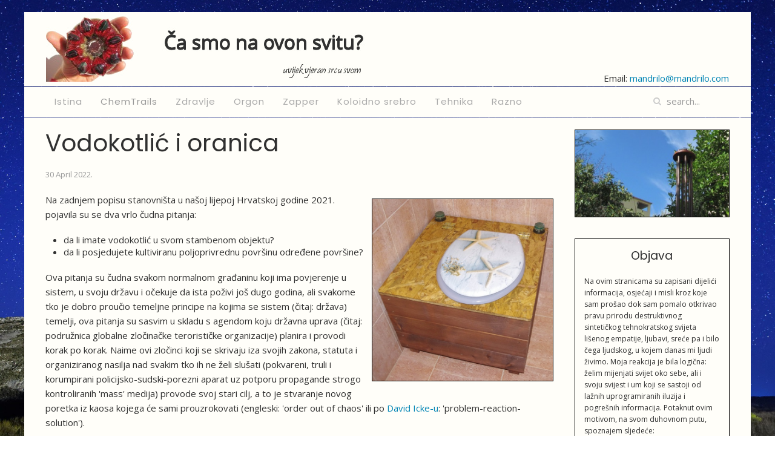

--- FILE ---
content_type: text/html; charset=utf-8
request_url: https://www.mandrilo.com/pismo-zabrinutog-gradjanina/35-istina/ispovijedi-jedne-ovce/501-vodokotlic-i-oranica
body_size: 26504
content:
<!DOCTYPE HTML>
<html lang="en-gb" dir="ltr"  data-config='{"twitter":0,"plusone":0,"facebook":0,"style":"default"}'>
<head>
	<meta charset="utf-8">
<meta http-equiv="X-UA-Compatible" content="IE=edge">
<meta name="viewport" content="width=device-width, initial-scale=1">
<base href="https://www.mandrilo.com/pismo-zabrinutog-gradjanina/35-istina/ispovijedi-jedne-ovce/501-vodokotlic-i-oranica" />
	<meta name="keywords" content="Zapper Orgonite Healing Free Energy" />
	<meta name="author" content="Super User" />
	<meta name="description" content="My little corner, my little legacy for those who are coming " />
	<meta name="generator" content="Joomla! - Open Source Content Management" />
	<title>Vodokotlić i oranica</title>
	<link href="https://www.mandrilo.com/component/search/?Itemid=123&amp;catid=35&amp;id=501&amp;format=opensearch" rel="search" title="Search mandrilo.com" type="application/opensearchdescription+xml" />
	<link href="/templates/wt_edu_free/favicon.ico" rel="shortcut icon" type="image/vnd.microsoft.icon" />
	<style type="text/css">
/* Multithumb 3.7.2 */
 .multithumb {     margin: 5px;     float: left;  }
.multithumb_blog {    margin: 5px;    float: left; }
 .mtGallery {     margin: 5px;     align: center;     float: none;  }
 .mtCapStyle figcaption {     caption-side: bottom;    font-weight: bold;    color: black;      background-color: #ddd;    text-align:center; }
	</style>
	<script src="/media/jui/js/jquery.min.js?d502e33b179cd1ddf3e08f44c6e1fd25" type="text/javascript"></script>
	<script src="/media/jui/js/jquery-noconflict.js?d502e33b179cd1ddf3e08f44c6e1fd25" type="text/javascript"></script>
	<script src="/media/jui/js/jquery-migrate.min.js?d502e33b179cd1ddf3e08f44c6e1fd25" type="text/javascript"></script>
	<script src="/media/jui/js/bootstrap.min.js?d502e33b179cd1ddf3e08f44c6e1fd25" type="text/javascript"></script>

<link rel="apple-touch-icon-precomposed" href="/templates/wt_edu_free/apple_touch_icon.png">
<link rel="stylesheet" href="/templates/wt_edu_free/css/bootstrap.css">
<link rel="stylesheet" href="/templates/wt_edu_free/css/theme.css">
<link rel="stylesheet" href="/templates/wt_edu_free/css/custom.css">
<script src="/templates/wt_edu_free/warp/vendor/uikit/js/uikit.js"></script>
<script src="/templates/wt_edu_free/warp/vendor/uikit/js/components/autocomplete.js"></script>
<script src="/templates/wt_edu_free/warp/vendor/uikit/js/components/search.js"></script>
<script src="/templates/wt_edu_free/warp/vendor/uikit/js/components/tooltip.js"></script>
<script src="/templates/wt_edu_free/warp/js/social.js"></script>
<script src="/templates/wt_edu_free/js/theme.js"></script>
</head>
<body class="tm-sidebar-a-right tm-sidebars-1 tm-isblog">
				<div class="tm-headerbar uk-clearfix uk-margin uk-hidden-small" style="margin-bottom: 0px;">
			<div class="uk-container uk-container-center" style="background: #fffef9;">
									<a class="tm-logo" href="https://www.mandrilo.com">
	<div>
<table style="width: 100%;">
<tbody>
<tr>
<td><img src="/images/logo_mandrilo.jpg" alt="" /> </td>
<td valign="center">
</td>
</tr>
</tbody>
</table>
</div></a>
								<div class="uk-panel">
	<table>
<tbody>
<tr>
<td valign="bottom"><br /><br /><br /><br /> <span id="e_header">This email address is being protected from spambots. You need JavaScript enabled to view it.</span></td>
</tr>
</tbody>
</table>
		<script type='text/javascript'>
				var prefix = '&#109;a' + 'i&#108;' + '&#116;o';
				var path = 'hr' + 'ef' + '=';
				var mAdr = '&#69;ma&#105;l:';
				var addydd0a48fe5aafd7144ac4bce59d41a815 = 'm&#97;ndr&#105;l&#111;' + '&#64;';
				addydd0a48fe5aafd7144ac4bce59d41a815 = addydd0a48fe5aafd7144ac4bce59d41a815 + 'm&#97;ndr&#105;l&#111;' + '&#46;' + 'c&#111;m';
				var addy_textdd0a48fe5aafd7144ac4bce59d41a815 = 'm&#97;ndr&#105;l&#111;' + '&#64;' + 'm&#97;ndr&#105;l&#111;' + '&#46;' + 'c&#111;m';document.getElementById('e_header').innerHTML = mAdr + ' <a ' + path + '\'' + prefix + ':' + addydd0a48fe5aafd7144ac4bce59d41a815 + '\'>'+addy_textdd0a48fe5aafd7144ac4bce59d41a815+'<\/a>';
		</script></div>			</div>
		</div>
				<div class="tm-top-block tm-grid-block">
							<nav class="tm-navbar uk-navbar">
					<div class="uk-container uk-container-center" style="background: #fffef9;">
													<div class="uk-navbar-flip uk-visible-large">
								<div class="uk-navbar-content">
<form id="search-27-6972d26308956" class="uk-search" action="/pismo-zabrinutog-gradjanina" method="post" data-uk-search="{'source': '/component/search/?tmpl=raw&amp;type=json&amp;ordering=&amp;searchphrase=all', 'param': 'searchword', 'msgResultsHeader': 'Search Results', 'msgMoreResults': 'More Results', 'msgNoResults': 'No results found', flipDropdown: 1}">
	<input class="uk-search-field" type="text" name="searchword" placeholder="search...">
	<input type="hidden" name="task"   value="search">
	<input type="hidden" name="option" value="com_search">
	<input type="hidden" name="Itemid" value="123">
</form>
</div>
							</div>
																			<ul class="uk-navbar-nav uk-hidden-small">
<li class="uk-parent" data-uk-dropdown="{'preventflip':'y'}" aria-haspopup="true" aria-expanded="false"><a href="/">Istina</a><div class="uk-dropdown uk-dropdown-navbar uk-dropdown-width-1"><div class="uk-grid uk-dropdown-grid"><div class="uk-width-1-1"><ul class="uk-nav uk-nav-navbar"><li><a href="/zrnca-istine">Zrnca istine (blog)</a></li><li><a href="/ideja-o-istini">Gdje se sakrila istina?</a></li><li><a href="/trula-ekonomija">Trula ekonomija</a></li><li><a href="/porez-izvor-ljudske-bijede">Porez - izvor ljudske bijede</a></li><li><a href="/stop-bankama">Stop Bankama</a></li><li><a href="/lekcije-ulagaca">Lekcije ulagača</a></li><li><a href="/planirana-zastara">Planirana zastara</a></li><li><a href="/istina-o-zaruljama">Istina o žaruljama</a></li><li><a href="/dosta-je-mraka">Dosta je mraka!</a></li><li><a href="/eu">EU</a></li><li><a href="/dodir-beskonanosti">Dodir beskonačnosti</a></li><li><a href="/projekt-tirkizna-suma">Projekt Tirkizna Šuma</a></li><li><a href="/bugged">Bugged - Prisluškivan</a></li><li><a href="/korona-viral">Korona - virus kontrole uma</a></li></ul></div></div></div></li><li class="uk-parent uk-active" data-uk-dropdown="{'preventflip':'y'}" aria-haspopup="true" aria-expanded="false"><a href="/chemtrail-clanci">ChemTrails</a><div class="uk-dropdown uk-dropdown-navbar uk-dropdown-width-1"><div class="uk-grid uk-dropdown-grid"><div class="uk-width-1-1"><ul class="uk-nav uk-nav-navbar"><li><a href="/chemtrails">ChemTrails I - Početak</a></li><li><a href="/chemtrails-ii-tko-nas-prasi">ChemTrails II - Tko nas praši?</a></li><li><a href="/chemtrails-iii-best-of-1-34">ChemTrails III - Best of 1-34</a></li><li><a href="/chemtrails-iv-analiza">ChemTrails IV - Analiza</a></li><li><a href="/chemtrails-v-sazetak">ChemTrails V - Sažetak</a></li><li class="uk-active"><a href="/pismo-zabrinutog-gradjanina">Pismo zabrinutog građanina</a></li><li><a href="/chemtrail-a-haarp-vijesti">ChemTrail &amp; HAARP Informacije</a></li><li><a href="/chemtrail-clanci/chemtrail-blog">ChemTrail-ovi u kadru (blog)</a></li></ul></div></div></div></li><li class="uk-parent" data-uk-dropdown="{'preventflip':'y'}" aria-haspopup="true" aria-expanded="false"><a href="/to-je-to-zdravlje">Zdravlje</a><div class="uk-dropdown uk-dropdown-navbar uk-dropdown-width-1"><div class="uk-grid uk-dropdown-grid"><div class="uk-width-1-1"><ul class="uk-nav uk-nav-navbar"><li><a href="/to-je-to-zdravlje">Što je to zdravlje?</a></li><li><a href="/bioelektricna-medicina">Bioelektrična Medicina</a></li><li><a href="/sunce-kao-izvor-zivota">Sunce kao izvor života</a></li><li><a href="/gledanje-u-sunce">Gledanje u sunce</a></li><li><a href="/uljna-terapija">Uljna terapija</a></li><li><a href="/vitamin-b17">Vitamin B17</a></li><li><a href="/elektromagnetsko-zagadjenje">Elektromagnetsko zagađenje</a></li><li><a href="/uzemljenje">Uzemljenje</a></li><li><a href="/da-li-je-to-hrana">Hrana?</a></li></ul></div></div></div></li><li class="uk-parent" data-uk-dropdown="{'preventflip':'y'}" aria-haspopup="true" aria-expanded="false"><a href="/snaga-ljubavi-orgoniti">Orgon</a><div class="uk-dropdown uk-dropdown-navbar uk-dropdown-width-1"><div class="uk-grid uk-dropdown-grid"><div class="uk-width-1-1"><ul class="uk-nav uk-nav-navbar"><li><a href="/snaga-ljubavi-orgoniti">Snaga ljubavi: orgoniti</a></li><li><a href="/wilhelm-reich">Wilhelm Reich</a></li><li><a href="/rijecnik-pojmova">Rječnik pojmova</a></li><li><a href="/giftanje">Giftanje</a></li><li><a href="/izrada-orgonita">Izrada Orgonita</a></li><li><a href="/towerbuster-tb">TowerBuster (TB)</a></li><li><a href="/holy-hand-grenade-hhg">Holy Hand Grenade (HHG)</a></li><li><a href="/broadcaster-bc">BroadCaster (BC)</a></li><li><a href="/chembuster-cb">ChemBuster (CB)</a></li><li><a href="/moji-orgoniti">Moji Orgoniti (blog)</a></li></ul></div></div></div></li><li class="uk-parent" data-uk-dropdown="{'preventflip':'y'}" aria-haspopup="true" aria-expanded="false"><a href="/orgonski-zapper">Zapper</a><div class="uk-dropdown uk-dropdown-navbar uk-dropdown-width-1"><div class="uk-grid uk-dropdown-grid"><div class="uk-width-1-1"><ul class="uk-nav uk-nav-navbar"><li><a href="/zapper">Zapper</a></li><li><a href="/orgonski-zapper">Orgonski zapper</a></li><li><a href="/osnovni-pojmovi-o-zapperu">Osnovni pojmovi o zapperu </a></li><li><a href="/svi-moji-zapperi">Svi moji zapperi</a></li></ul></div></div></div></li><li class="uk-parent" data-uk-dropdown="{'preventflip':'y'}" aria-haspopup="true" aria-expanded="false"><a href="http://mandrilo.com/index.php/koloidno-srebro">Koloidno srebro</a><div class="uk-dropdown uk-dropdown-navbar uk-dropdown-width-1"><div class="uk-grid uk-dropdown-grid"><div class="uk-width-1-1"><ul class="uk-nav uk-nav-navbar"><li><a href="/koloidno-srebro">Koloidno srebro</a></li><li><a href="/povijest-koristenja">Povijest korištenja</a></li><li><a href="/nacin-djelovanja">Način djelovanja</a></li><li><a href="/iontoforeza-srebra">Iontoforeza srebra</a></li><li><a href="/test-srebrenusa">Test 'srebrenuša'</a></li><li><a href="/osnovni-pojmovi-cs">Osnovni pojmovi o koloidnom srebru</a></li><li><a href="/svi-moji-cs-generatori">Svi moji generatori koloidnog srebra</a></li></ul></div></div></div></li><li class="uk-parent" data-uk-dropdown="{'preventflip':'y'}" aria-haspopup="true" aria-expanded="false"><a href="#">Tehnika</a>
<div class="uk-dropdown uk-dropdown-navbar uk-dropdown-width-1"><div class="uk-grid uk-dropdown-grid"><div class="uk-width-1-1"><ul class="uk-nav uk-nav-navbar"><li><a href="/izrada-uzappera">Izrada uZappera</a></li><li><a href="/izrada-uksgeneratora">Izrada uKSGeneratora</a></li><li><a href="/tribute-to-the-c64">Tribute to the C64</a></li></ul></div></div></div></li><li class="uk-parent" data-uk-dropdown="{'preventflip':'y'}" aria-haspopup="true" aria-expanded="false"><a href="/mala-svijeca">Razno</a><div class="uk-dropdown uk-dropdown-navbar uk-dropdown-width-1"><div class="uk-grid uk-dropdown-grid"><div class="uk-width-1-1"><ul class="uk-nav uk-nav-navbar"><li><a href="/mala-svijeca">Mala svijeća (blog)</a></li><li><a href="/veliki-judi">Veliki judi</a></li><li><a href="/contribution-bion">Contribution bion - Cb</a></li><li><a href="/izjava-o-suverenitetu">Izjava o suverenitetu</a></li></ul></div></div></div></li></ul>																							</div>
				</nav>
					</div>
		<div class="tm-page">
													<div class="tm-block tm-block-main">
				<div class="uk-container uk-container-center" style="padding-top:20px; padding-bottom:20px; background: #fffef9;">
					<div class="tm-middle uk-grid" data-uk-grid-match data-uk-grid-margin>

													<div class="tm-main uk-width-medium-3-4">

																									<main class="tm-content">
																				<div id="system-message-container">
</div>
<article class="uk-article" >

	
		<h1 class="uk-article-title">
					Vodokotlić i oranica			</h1>
	
	
		
	<p class="uk-article-meta">

		<time datetime="2022-04-30 08:22:01">30 April 2022</time>.
	</p>
	
	
	
			
<p><a href="/images/istina/vodokotlic/compost_wc_perja.jpg"><img class="picture_right" style="border: 1px solid black;" title="Moj kompostni WC. Ubodna pila, par dasaka i vijaka i jedna kanta i voila!" src="/images/istina/vodokotlic/compost_wc_perja.jpg" alt="mt_ignore" width="300" height="300" border="0" /></a></p>
<p>Na zadnjem popisu stanovništa u našoj lijepoj Hrvatskoj godine 2021. pojavila su se dva vrlo čudna pitanja:</p>
<ul>
<li>da li imate vodokotlić u svom stambenom objektu?</li>
<li>da li posjedujete kultiviranu poljoprivrednu površinu određene površine?</li>
</ul>
<p>Ova pitanja su čudna svakom normalnom građaninu koji ima povjerenje u sistem, u svoju državu i očekuje da ista poživi još dugo godina, ali svakome tko je dobro proučio temeljne principe na kojima se sistem (čitaj: država) temelji, ova pitanja su sasvim u skladu s agendom koju državna uprava (čitaj: podružnica globalne zločinačke terorističke organizacije) planira i provodi korak po korak. Naime ovi zločinci koji se skrivaju iza svojih zakona, statuta i organiziranog nasilja nad svakim tko ih ne želi slušati (pokvareni, truli i korumpirani policijsko-sudski-porezni aparat uz potporu propagande strogo kontroliranih 'mass' medija) provode svoj stari cilj, a to je stvaranje novog poretka iz kaosa kojega će sami prouzrokovati (engleski: 'order out of chaos' ili po <a href="https://davidicke.com/" target="_blank" rel="noopener noreferrer">David Icke-u</a>: 'problem-reaction-solution').</p>
<p>Pla(n)demijska kriza iz 2020.g s lažiranim KOgajeVIDio-19 virusom za kojega nitko nije uspio dokazati da postoji, te najnoviji iscenirani i planirani rat u Ukrajini za cilj ima uništenje ekonomije tzv. zapadne civilizacije, poremećaja opskrbnih veza, odnosno smanjivanje i ograničavanje osnovnih resursa potrebnih za puko preživljavanje, a to su <strong>energija, voda i hrana</strong>. Njihov cilj je jasan, dapače oni to više ni ne kriju, jer planove za depopulaciju i uvođenje totalne  kontrole nad svakim čovjekom su javno više puta objavili u svojim raznim dokumentima (Agenda 2030, Protokoli sijamskih mudraca, ...) i to naočigled svih nas brutalno provode korak po korak očito <strong>gazeći preko svih principa</strong> <strong>na kojima je utemeljena tzv. zapadna demokracija, a to je privatno vlasništvo, osobna sloboda izbora,  sloboda kretanja i prava na rad.</strong></p>
<p>Ako se nakon ovog uvoda sad vratimo na pitanja iz upitnika na zadnjem popisu stanovništva, ona postaju kristalno jasna: zločinci iz državne uprave žele identificirati koji će postotak stanovništa ostati donekle imun na njihove igre kaosa, odnosno na planirane nestašice energije, vode i hrane. Da povežem točke:</p>
<p><strong>Vodokotlić:</strong> ukazuje na to da li ste spojeni na vodovodnu mrežu. Kad nestane el. energije, posljedično će nestati i vode u velikim gradovima, jer vodocrpne stanice za vodu koje održavaju tlak u cijevima rade na struju. Ovisno o lokaciji netko će ovo osjetiti više ili manje, ali većina građana u gradu živi u neboderima, tako da će većina osjetiti ovo na vlastitoj koži. Inače sama upotreba vodokotlića je izrazito ekološki štetna u smislu prekomjerne potrošnje dragocjene vode. Alternativa je pravljenje i korištenje kompostnog WC-a. Izrada kompostnog WC-a je vrlo jednostavna, jeftina, pa čak izvediva i u samom gradu.</p>
<p>Prije nekoliko godina sam izradio svoj kompostni WC, princip je vrlo jednostavan, a glavni 'sastojak' je istrošena kanta Jupola ili bilo koja druga plastična kanta. Pronalaženje i očuvanje izvora pitke vode izvan gradskog vodovododa je u Hrvatskoj relativno lagan zadatak. Odite u prirodu, upoznajte svoj okoliš. Na skoro svakoj planinarskoj stazi na kojoj sam bio u Dalmaciji, naišao sam na izvor vode i to ne bilo kakve, već prvoklasne, iscjeljujuće i životvorne vode. Sramota je da strani turisti bolje poznaju naš kraj nego mi domači urođenici. Sjetimo se <a href="https://www.youtube.com/channel/UCrX76jh2gmkrH0QSoLlJ59w" target="_blank" rel="noopener noreferrer">lovca na bilje</a>.</p>
<p><strong>Kultivirana poljoprivredna površina:</strong> ukazuje na to da ste relatvino imuni na nestašice hrane u gradskim opskrbnim centrima. Nestašice hrane nisu danas (proljeće 2022) nikakva novost, o tome svi bruje. Činjenica je da niti KOgajeVIDio-19 pla(n)demija niti rat u Ukrajini nema veze s ovom isceniranom krizom već sistematsko i planirano uništavanje proizvodnje gnjojiva i sjemena, opstrukcija opskrbnih i transportnih linija, <a href="https://www.logicno.com/zivotni-stil/ogroman-broj-misterioznih-pozara-u-skladistima-i-tvornicama-hrane-tko-zeli-unistiti-lanac-opskrbe.html" target="_blank" rel="noopener noreferrer">namjerno paljenje i uništavanje plodnih polja i skladišta hrane</a> i ostale zločinačke radnje.</p>
<p>Planeta Zemlja ima kapaciteta da hrani i 70 miljardi ljudi i to se već dogodilo u njenoj povijesti, stoga je jasno da je svaka nestašica hrana još jedna iscenirana kriza koja gura ljude u kaos. Uzgajanje svoje vlastite hrane nije samo puki način preživljavanja već veličanstveni proces upoznavanja s svijetom biljaka, s prirodom, s majkom Zemljom i uzgajanje upravo one vrste hrane koja energetski odgovara onome koji ju je posadio. Sjetimo se Anastazijene metode držanja sjemena u ustima i volje i želje biljnog svijeta da se prilagodi čovjeku i da mu donese lijek i iscjeljenje. Kao što je jednom mudri čovjek rekao: neka hrana bude lijek.</p>
<p><a href="/images/istina/vodokotlic/dalton_bros.jpg"><img class="picture_right" title="Brača Dalton ili Državna uprava? Svakako traže se radi počinjenjih zločina!" src="/images/istina/vodokotlic/dalton_bros.jpg" alt="mt_ignore" width="300" height="400" border="0" /></a>U zanosu inspiracije, malo blesav i budalast kakav jesam, u jeku pla(n)demije 2020.g., sam napisao članak <a href="/480-rodno-imanje">Rodno Imanje</a> i u obliku pisma sam ga poslao na par državnih institucija, jer mi se činilo logično da u trenucima opsade, blokade prometa, trgovine i općenito života, vlada donese mjere koje će omogućiti ljudima da doslovno prežive jer je bilo očigledno da je voda došla do vrata. Ideja je stara i jednostavna, a to je dodjela državnih poljoprivrednih površina ljudima i obiteljima zainteresiranim da na njima pokrenu svoja obiteljska gospodarstva uz što više poticaja od strane države. To rješenje je  danas možda i aktualnije i potrebnije. Jasno da je taj prijedlog otišao u bespuća kartonskih kutija u raznim pismohranama (sve je uredno protkolirano, dobio sam čak i urudžbeni broj), a tzv. vlada, državna uprava, administracija, mafija, udruga zombija, luđaka, bandita, zloglasna i nesposobna obitelj Dalton, ne znam kako bi ih nazvao, je još jednom dokazala svoju osnovnu svrhu, a to je zatiranje života u Hrvatskoj, ćemu i svjedoći nedostatak od pola miljuna Hrvata od zadnjeg popisa stanovništa. Kako bi jedan mudri čovjek rekao napredak u društvu je isključivo zasluga genijalnih i vrijednih pojedinaca i grupa ljudi usprkos tzv. državizmu koji samo zatire napredak i evoluciju ljudskog društva. Toliko o domaćim banditima, a sad idemo dalje.</p>
<p>Planovi globalne zločinčke organizacije koja vlada ovim svijetom pomoću svojih poslušnika u svim državama svijeta su iz dana u dan sve jasniji. Oni ih provode bez milosti i ne obaziru se na posljedice. Zahvaljujući tome što željeznom šakom (cenzura i dezinformiranje) drže skoro sve medije i izvore informacija na Internetu u svojim rukama, još uspijevaju obmanuti većinu ljudi i izvrčati istinu sve do apsurda.<strong> Inverzija (ono što je loše, proglase dobrim) je njihov glavni smjer informativnog rata</strong> kojeg provode nad svim ljudima na planeti. Na njihovu žalost sve ove njihove krize su s druge strane probudile i ogroman broj 'spavača' odnosno onih koji možda nisu vjerovali sistemu, ali su se ipak poslušno uklapali u njega, ali zetečeni bezobzirnošću i nasiljem istoga (sjetimo se gaženja ljudi s konjima od strane tzv. kanadske policije na konvoju slobode -<a href="https://www.youtube.com/shorts/0EK_B1ULR74" target="_blank" rel="noopener noreferrer"> Freedom Conwoy</a>) su napokon izašli iz svog sna i počeli malo više gledati nazad u to njihovo blesavo i čoravo jedno oko na vrhu piramide.</p>
<p>Udružena globalna zločinačka elita, odnosno obični paraziti i niži oblici života se se do sada igrali pod plaštom opsjene i skrivanja s željom da uđu pod kožu svakoga od nas, da nas kontroliraju do svake naše misli i do razine stanice. E pa dragi mračnjaci, vrijeme mraka je prošlo.<strong> Pod svjetlom naših duša sad jasno vidimo sve vaše poteze, radnje, misli, vaše jadno kratkovidno oko i shvaćamo da ste obična skupina nasilnika i bijednika, koja ne zaslužuje da više boravi na ovoj prekrasnoj planeti. Sami ćete birati svoj izlazak iz mraka, mi ćemo vam pomoći koji god put odabrali.</strong></p>
<p>Za kraj posveta briljantnom umu Miljenka Smoje koji je usred totalitarnog Jugo režima snimio seriju Malo Misto u kojoj glavni lik izvikuje revolucionarne parole koje kratkovidno-slaboumni državno-cenzurno-udbaški aparat (svake poveznice s današnjim režimom su namjerne) nije ni primjetio izvan konteksta. Pa evo ta parola, koja i dan danas vrijedi kao i onda, kao i za svakog totalitarnog režima (ako netko misli da živi u demokraciji, neka pročita poglavlje <span style="text-decoration: underline;">Demo(n)kracije</span> iz Anastazijinih knjiga). Evo parole:</p>
<p style="text-align: center;"><strong>'Doli načelnik, doli kralj, doli država!'</strong></p> 	
		<p>Tags: <a href="/component/tags/tag/paraziti">paraziti</a>, <a href="/component/tags/tag/zdravlje">zdravlje</a>, <a href="/component/tags/tag/sloboda">sloboda</a>, <a href="/component/tags/tag/covjek">čovjek</a>, <a href="/component/tags/tag/transhumanizam">transhumanizam</a></p>
	
	
		<p><a href="/pismo-zabrinutog-gradjanina/35-istina/ispovijedi-jedne-ovce/501-vodokotlic-i-oranica?tmpl=component&amp;print=1" class="uk-margin-right" title="Print article < Vodokotlić i oranica >" onclick="window.open(this.href,'win2','status=no,toolbar=no,scrollbars=yes,titlebar=no,menubar=no,resizable=yes,width=640,height=480,directories=no,location=no'); return false;" rel="nofollow">			<span class="icon-print" aria-hidden="true"></span>
		Print	</a></p>
	
	
	
	
</article>
									</main>
																							</div>
																																								<aside class="tm-sidebar-a uk-width-medium-1-4"><div class="uk-panel uk-panel-box my_module"><div class="random-imagemy_module">
	<img src="/images/random_img/1.jpg" alt="1.jpg" width="300" height="169" /></div>
</div>
<div class="uk-panel uk-panel-box"><h3 class="uk-panel-title">Objava</h3>
	<small><p>Na ovim stranicama su zapisani dijelići informacija, osjećaji i misli kroz koje sam prošao dok sam pomalo otkrivao pravu prirodu destruktivnog sintetičkog tehnokratskog svijeta lišenog empatije, ljubavi, sreće pa i bilo čega ljudskog, u kojem danas mi ljudi živimo. Moja reakcija je bila logična: želim mijenjati svijet oko sebe, ali i svoju svijest i um koji se sastoji od lažnih uprogramiranih iluzija i pogrešnih informacija. Potaknut ovim motivom, na svom duhovnom putu, spoznajem sljedeće:</p>
<p>Ja sam čovjek, najveličanstvenije biće u svemiru. Ja i sve oko mene je san o životu koji je sanjao moj kreator, moj otac, koji je dijelić sebe ugradio u sve, a meni dao mogućnost da koristim svoju originalnu misao i sposobnost kreiranja kako bih nadmašio i njega samog. Objavljujem da ću kreirati svoj mali rajski kutak na Zemlji, živući na zemlji, od zemlje i s cijelom prirodom u istom dahu, u ljubavi i razumijevanju, radosti, uživanju, obilju, zdravlju, slobodi, dijeljenju, dobroti te 
uvažavanju bilo kojeg oblika života i ne nanošenju štete bilo kome i bilo čemu. Mislim da je to jedini ispravni put kako bi spoznao božansku bit u sebi i svemu što me okružuje. Hoću spoznati informaciju koju nosi vjetar, cvrkut ptice, huk vode, miris cvijeta, zvijezde na nebu, planete, sunce pa naposljetku i informaciju ugrađenu u samom mom tijelu, u svakoj mojoj svjesnoj stanici, u mojoj DNK.</p>
<p>Ne dopustite da budem usamljen u stvaranju raja na Zemlji. Pridružite mi se, ovdje i sada.</p></small>
<span style="float:right"><img src="/images/sign_mandrilo.jpg" alt="" /></span></div>
<div class="uk-panel uk-panel-box"><h3 class="uk-panel-title">Najnoviji članci</h3>
<ul class="uk-list uk-list-line">
	<li><a href="/moji-orgoniti/502-20221231-kreacije-2022">Orgonitne kreacije iz 2022</a></li>
	<li><a href="/pismo-zabrinutog-gradjanina/35-istina/ispovijedi-jedne-ovce/501-vodokotlic-i-oranica">Vodokotlić i oranica</a></li>
	<li><a href="/moji-orgoniti/500-20211031-posljednji-iz-20-21"> 31.10.2021 - Posljednji iz 20-21</a></li>
	<li><a href="/pismo-zabrinutog-gradjanina/35-istina/ispovijedi-jedne-ovce/499-paucina-s-neba">Paučina s neba</a></li>
	<li><a href="/pismo-zabrinutog-gradjanina/35-istina/ispovijedi-jedne-ovce/498-oluja-nad-olujama">Oluja nad olujama</a></li>
	<li><a href="/moji-orgoniti/497-20210906-fantomi">06.09.2021 - Fantomi</a></li>
	<li><a href="/moji-orgoniti/496-20210815-summer-gift-run">15.08.2021 - Summer gift run & paralel reality</a></li>
	<li><a href="/pismo-zabrinutog-gradjanina/35-istina/ispovijedi-jedne-ovce/495-maske-su-pale">Maske su pale!</a></li>
	<li><a href="/zrnca-istine/494-zivila-sloboda-doli-fasizam">Živila sloboda, doli fašizam!</a></li>
	<li><a href="/moji-orgoniti/493-20210629-ljetna-kolekcija">29.06.2021 - Ljetna kolekcija</a></li>
</ul></div>
<div class="uk-panel uk-panel-box module_right_banner">
	<p><a href="https://www.youtube.com/user/MandriloST" target="_blank" rel="noopener noreferrer"><img src="/images/YouTubeLogo.jpg" alt="" /></a></p></div></aside>
																		</div>
				</div>
			</div>
													</div>
			<footer class="tm-footer uk-text-center">
			<div class="uk-panel">© CopyLeft by <a href="http://mandrilo.com">Mandrilo</a> Slobodno koristite sve na ovim stranicama u svrhu širenja znanja i obogaćivanja duše. U <a target="_blank" href="http://www.ubuntuparty.org.za">dijeljenju</a> nalazim radost.




</div>							<div>
					<a class="tm-totop-scroller uk-text-center uk-link-muted uk-margin-top" data-uk-smooth-scroll href="#"></a>
							</div>
		</footer>
			</body>
</html>


--- FILE ---
content_type: text/css
request_url: https://www.mandrilo.com/templates/wt_edu_free/css/custom.css
body_size: -62
content:
#map { height: 240px; }
